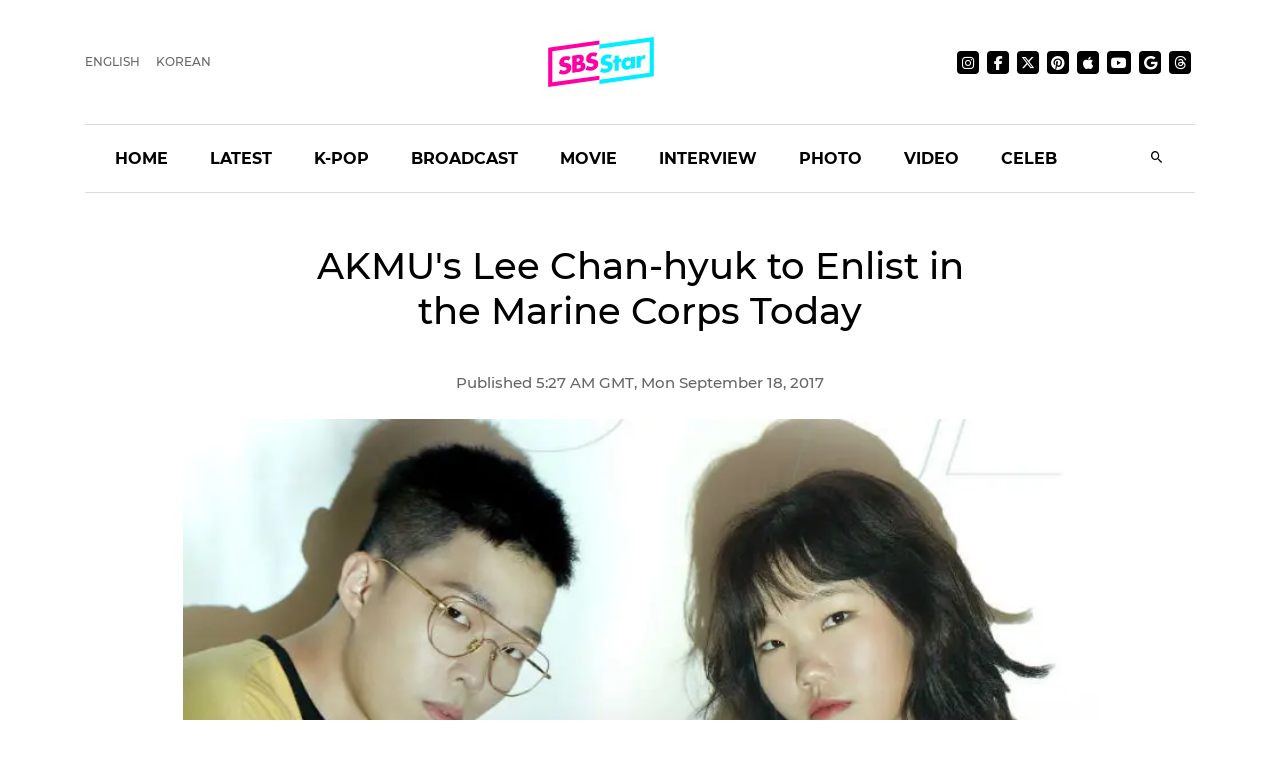

--- FILE ---
content_type: text/html; charset=utf-8
request_url: https://sbsstar.net/article/N1004399768/akmus-lee-chanhyuk-to-enlist-in-the-marine-corps-today
body_size: 15257
content:
<!DOCTYPE html><html lang="en" data-critters-container><head>
	<meta charset="utf-8">
	<title>AKMU&apos;s Lee Chan-hyuk to Enlist in the Marine Corps Today</title>
	<link rel="icon" type="image/x-icon" href="https://sbsstar.net/favicon.ico">
	<meta name="viewport" content="width=device-width, initial-scale=1">
	
	<link rel="preconnect" href="https://api-gw.sbsdlab.co.kr" crossorigin>
	<link rel="preconnect" href="https://img.sbs.co.kr" crossorigin>
	<link rel="preconnect" href="https://pagead2.googlesyndication.com" crossorigin>
	<link rel="preconnect" href="https://fundingchoicesmessages.google.com" crossorigin>

	<link rel="canonical" href="https://sbsstar.net/article/N1004399768/akmus-lee-chanhyuk-to-enlist-in-the-marine-corps-today">
	<link rel="alternate" hreflang="ko-KR" href="https://news.sbs.co.kr/news/endPage.do?news_id=N1004399768">
	<link rel="alternate" hreflang="en" href="https://sbsstar.net/article/N1004399768/akmus-lee-chanhyuk-to-enlist-in-the-marine-corps-today">
	<link rel="alternate" hreflang="x-default" href="https://sbsstar.net/">
	<link rel="amphtml" href="https://news.sbs.co.kr/amp/news.amp?news_id=N1004399768">
	<link rel="preload" as="image" href="https://sbsstar.net/newimg/news/20170918/201094675_500.webp" fetchpriority="high">
	
	<style>
		::view-transition-old(root),::view-transition-new(root) {animation-duration: .3s;}header {min-height: 125px;}	@media (min-width: 992px) {header {min-height: 190px;}}
	</style>

	<link rel="preload" as="script" href="https://sbsstar.net/assets/vendors/js/jquery.min.js">
	<link rel="preload" as="script" href="https://sbsstar.net/assets/vendors/js/bootstrap.min.js">
	
	<link rel="preload" as="style" onload="this.onload=null;this.rel=&apos;stylesheet&apos;" href="https://sbsstar.net/assets/css/custom.css" type="text/css" media="all">
	<link rel="preload" as="style" href="https://sbsstar.net/assets/css/style.min.css">	
	<link rel="preload" as="font" href="https://sbsstar.net/assets/fonts/Montserrat/Montserrat-Medium.woff2" type="font/woff2" crossorigin>
	
	<link rel="preload" as="style" href="https://sbsstar.net/ui/styles.f0e5eac441fd21fc.css">
	<link rel="prefetch" as="script" href="https://sbsstar.net/ui/runtime.c89481b347031848.js">
	<link rel="prefetch" as="script" href="https://sbsstar.net/ui/polyfills.4ea61d72cbf1ea0e.js">
	<link rel="prefetch" as="script" href="https://sbsstar.net/ui/main.4dfb7a51d92891bb.js">

	<link rel="prefetch" as="image" href="https://sbsstar.net/assets/images/logo_long.svg">
	<link rel="preload" as="font" href="https://sbsstar.net/assets/fonts/Montserrat/Montserrat-Bold.woff2" type="font/woff2" crossorigin>
	<link rel="preload" as="font" href="https://sbsstar.net/assets/fonts/ProximaNova/ProximaNova400normal.woff2" type="font/woff2" crossorigin>
		

	<link rel="alternate" type="application/rss+xml" href="https://sbsstar.net/rssfeed.xml">
	<link rel="shortcut icon" href="https://sbsstar.net/assets/images/favicon.ico">

	<link rel="stylesheet" as="style" href="https://sbsstar.net/assets/css/style.min.css" type="text/css" media="all">
	<meta name="mobile-web-app-capable" content="yes">
	<meta name="apple-mobile-web-app-capable" content="yes">
	<meta name="apple-mobile-web-app-title" content="SBS Star">
	<meta name="apple-mobile-web-app-status-bar-style" content="#FF00A5">

	<meta name="theme-color" content="#FF00A5">

	<!-- Windows용 타일 아이콘 -->
	<meta name="msapplication-TileImage" content="https://sbsstar.net/assets/icons/manifest-icon-144x144.png"><meta name="msapplication-TileColor" content="#FF00A5">

	<link href="https://sbsstar.net/assets/icons/iphone5_splash.png" media="(device-width: 320px) and (device-height: 568px) and (-webkit-device-pixel-ratio: 2)" rel="apple-touch-startup-image">
	<link href="https://sbsstar.net/assets/icons/iphone6_splash.png" media="(device-width: 375px) and (device-height: 667px) and (-webkit-device-pixel-ratio: 2)" rel="apple-touch-startup-image">
	<link href="https://sbsstar.net/assets/icons/iphoneplus_splash.png" media="(device-width: 621px) and (device-height: 1104px) and (-webkit-device-pixel-ratio: 3)" rel="apple-touch-startup-image">
	<link href="https://sbsstar.net/assets/icons/iphonex_splash.png" media="(device-width: 375px) and (device-height: 812px) and (-webkit-device-pixel-ratio: 3)" rel="apple-touch-startup-image">
	<link href="https://sbsstar.net/assets/icons/iphonexr_splash.png" media="(device-width: 414px) and (device-height: 896px) and (-webkit-device-pixel-ratio: 2)" rel="apple-touch-startup-image">
	<link href="https://sbsstar.net/assets/icons/iphonexsmax_splash.png" media="(device-width: 414px) and (device-height: 896px) and (-webkit-device-pixel-ratio: 3)" rel="apple-touch-startup-image">
	<link href="https://sbsstar.net/assets/icons/ipad_splash.png" media="(device-width: 768px) and (device-height: 1024px) and (-webkit-device-pixel-ratio: 2)" rel="apple-touch-startup-image">
	<link href="https://sbsstar.net/assets/icons/ipadpro1_splash.png" media="(device-width: 834px) and (device-height: 1112px) and (-webkit-device-pixel-ratio: 2)" rel="apple-touch-startup-image">
	<link href="https://sbsstar.net/assets/icons/ipadpro3_splash.png" media="(device-width: 834px) and (device-height: 1194px) and (-webkit-device-pixel-ratio: 2)" rel="apple-touch-startup-image">
	<link href="https://sbsstar.net/assets/icons/ipadpro2_splash.png" media="(device-width: 1024px) and (device-height: 1366px) and (-webkit-device-pixel-ratio: 2)" rel="apple-touch-startup-image">

	<link rel="apple-touch-icon" href="https://sbsstar.net/assets/icons/manifest-icon-152x152.png">
	<link rel="apple-touch-icon" sizes="36x36" href="https://sbsstar.net/assets/icons/manifest-icon-36x36.png">
	<link rel="apple-touch-icon" sizes="48x48" href="https://sbsstar.net/assets/icons/manifest-icon-48x48.png">
	<link rel="apple-touch-icon" sizes="57x57" href="https://sbsstar.net/assets/icons/manifest-icon-57x57.png">
	<link rel="apple-touch-icon" sizes="72x72" href="https://sbsstar.net/assets/icons/manifest-icon-72x72.png">
	<link rel="apple-touch-icon" sizes="76x76" href="https://sbsstar.net/assets/icons/manifest-icon-76x76.png">
	<link rel="apple-touch-icon" sizes="96x96" href="https://sbsstar.net/assets/icons/manifest-icon-96x96.png">
	<link rel="apple-touch-icon" sizes="114x114" href="https://sbsstar.net/assets/icons/manifest-icon-114x114.png">
	<link rel="apple-touch-icon" sizes="120x120" href="https://sbsstar.net/assets/icons/manifest-icon-120x120.png">
	<link rel="apple-touch-icon" sizes="144x144" href="https://sbsstar.net/assets/icons/manifest-icon-144x144.png">
	<link rel="apple-touch-icon" sizes="152x152" href="https://sbsstar.net/assets/icons/manifest-icon-152x152.png">
	<link rel="apple-touch-icon" sizes="180x180" href="https://sbsstar.net/assets/icons/manifest-icon-180x180.png">
	<link rel="apple-touch-icon" sizes="192x192" href="https://sbsstar.net/assets/icons/manifest-icon-192x192.png">
	<link rel="apple-touch-icon" sizes="512x512" href="https://sbsstar.net/assets/icons/manifest-icon-512x512.png">

	<meta name="view-transition" content="same-origin">

	<link rel="stylesheet" href="/ui/styles.f0e5eac441fd21fc.css">
	
	<script type="application/ld+json">
        {
         "@context": "https://schema.org",
         "@type": "Organization",
         "name": "SBS Star",
         "url": "https://sbsstar.net",
         "logo": {
			"@type": "ImageObject",
			"url": "https://sbsstar.net/assets/icons/manifest-icon-1024x1024.png",
			"width": 1024,
			"height": 1024
		  },
		  "address": {
			"@type": "PostalAddress",
			"streetAddress": "UX Service Team, SBS i, 161 Mokdongse-ro, Yangcheon-gu",
			"addressLocality": "Seoul",
			"addressRegion": "Seoul",
			"postalCode": "07996",
			"addressCountry": "KR"
		  },
         "sameAs": [
           "https://instagram.com/sbs.star",
           "https://www.facebook.com/SBSstar.news/",
           "https://twitter.com/SBS_star",
           "https://news.google.com/s/CAow_779Cg",
           "https://www.pinterest.co.kr/sbsstar/",
           "https://apple.news/T6HyWvnaUQv-_ftizFYklhw",
           "https://www.youtube.com/channel/UCDn8G-oYE1qrTzMgv9fCmrA",
           "https://news.sbs.co.kr/corner/sbs-star",
           "https://news.sbs.co.kr/sbsstar",
           "https://mnews.sbs.co.kr/sbsstar"
         ],  "contactPoint": {
            "@type": "ContactPoint",
            "email" : "sbsstar@sbs.co.kr",
            "telephone" : "+82-2-1577-1003",
            "contactType": "Customer service",
			"availableLanguage": ["en","ko"]
          }
        }
    </script>
	<script type="application/ld+json">
		{
  "@context": "https://schema.org",
  "@type": "NewsArticle",
  "speakable": {
    "@type": "SpeakableSpecification",
    "xpath": [
	"/html/head/title",
	"/html/head/meta[@name='description']/@content"
    ]
  }
}
	</script>
	<link rel="manifest" href="/manifest.json">
	<script async src="https://fundingchoicesmessages.google.com/i/pub-6301007315947448?ers=1"></script><script>(function() {function signalGooglefcPresent() {if (!window.frames['googlefcPresent']) {if (document.body) {const iframe = document.createElement('iframe'); iframe.style = 'width: 0; height: 0; border: none; z-index: -1000; left: -1000px; top: -1000px;'; iframe.style.display = 'none'; iframe.name = 'googlefcPresent'; document.body.appendChild(iframe);} else {setTimeout(signalGooglefcPresent, 0);}}}signalGooglefcPresent();})();</script>
<style ng-app-id="ng">[_nghost-ng-c1891112915]   .comment[_ngcontent-ng-c1891112915]{width:calc(100% + 20px);margin:0 -10px;display:flex;justify-content:center}[_nghost-ng-c1891112915]   .img-cover[_ngcontent-ng-c1891112915]{display:flex;justify-content:center}[_nghost-ng-c1891112915]   .img-cover[_ngcontent-ng-c1891112915]   picture[_ngcontent-ng-c1891112915]{width:100%}[_nghost-ng-c1891112915]   .img-cover[_ngcontent-ng-c1891112915]   picture[_ngcontent-ng-c1891112915]   img[_ngcontent-ng-c1891112915]{width:100%;height:auto;margin-top:10px}[_nghost-ng-c1891112915]   .news-video[_ngcontent-ng-c1891112915]{width:100%;height:0;padding-top:56.25%;position:relative}</style><meta name="description" content="Korean artist siblings Akdong Musician(AKMU)&apos;s Lee Chan-hyuk is enlisting in the military today!  On September 18, various news sources revealed that the singer-songwriter Lee Chan-hyuk is enlisting in the Marine Corps today, after undergoing a basic training in a boot camp in the southern port city of Pohang at the age of 21."><meta name="Publisher" content="SBS i"><meta name="Copyright" content="SBS i"><meta name="keywords" content="SBS, SBS Star, "><meta property="og:locale" content="en"><meta property="og:type" content="article"><meta property="og:title" content="AKMU&apos;s Lee Chan-hyuk to Enlist in the Marine Corps Today"><meta property="og:image" content="https://img.sbs.co.kr/newimg/news/20170918/201094675_16v9.jpg"><meta property="twitter:title" content="AKMU&apos;s Lee Chan-hyuk to Enlist in the Marine Corps Today"><meta property="twitter:image" content="https://img.sbs.co.kr/newimg/news/20170918/201094675_16v9.jpg"><meta property="twitter:site" content="@SBS_star"><meta property="twitter:creator" content="@SBS_star"><meta property="twitter:description" content="Korean artist siblings Akdong Musician(AKMU)&apos;s Lee Chan-hyuk is enlisting in the military today!  On September 18, various news sources revealed that the singer-songwriter Lee Chan-hyuk is enlisting in the Marine Corps today, after undergoing a basic training in a boot camp in the southern port city of Pohang at the age of 21."><meta property="twitter:card" content="summary_large_image"><meta property="nate:title" content="AKMU&apos;s Lee Chan-hyuk to Enlist in the Marine Corps Today"><meta property="nate:image" content="https://img.sbs.co.kr/newimg/news/20170918/201094675_1280.jpg"><meta property="dable:item_id" content="N1004399768"><meta property="og:url" content="https://sbsstar.net/article/N1004399768/akmus-lee-chanhyuk-to-enlist-in-the-marine-corps-today"><meta property="dable:title" content="AKMU&apos;s Lee Chan-hyuk to Enlist in the Marine Corps Today"><meta property="og:description" content="Korean artist siblings Akdong Musician(AKMU)&apos;s Lee Chan-hyuk is enlisting in the military today!  On September 18, various news sources revealed that the singer-songwriter Lee Chan-hyuk is enlisting in the Marine Corps today, after undergoing a basic training in a boot camp in the southern port city of Pohang at the age of 21."><meta property="dable:image" content="https://img.sbs.co.kr/newimg/news/20170918/201094675_16v9.jpg"><meta property="dable:author" content="undefined"><meta property="article:published_time" content="2017-09-18T14:27:26.000Z"><meta name="robots" content="max-image-preview:large, max-snippet:-1, max-video-preview:-1"><style ng-app-id="ng">[_nghost-ng-c2665618602]   a[_ngcontent-ng-c2665618602]{color:#000}[_nghost-ng-c2665618602]   img[_ngcontent-ng-c2665618602]{width:100%;height:auto}</style></head>
<body>
	<div class="container-scroller">
		<header id="header"></header>
	</div>
	<app-root ng-version="16.1.1" ngh="5" ng-server-context="ssr|httpcache,hydration"><router-outlet></router-outlet><app-article _nghost-ng-c1891112915 ngh="4"><div _ngcontent-ng-c1891112915 class="container"><app-json-ld _ngcontent-ng-c1891112915 ngh="0"><div><script type="application/ld+json"> { "@context": "https://schema.org", "@type": "Organization", "name": "SBS Star", "url": "https://sbsstar.net", "logo": {"@type": "ImageObject","url": "https://sbsstar.net/assets/icons/manifest-icon-1024x1024.png","width": 1024, "height": 1024}, "address": {"@type": "PostalAddress","streetAddress": "UX Service Team, SBS i, 161 Mokdongse-ro, Yangcheon-gu","addressLocality": "Seoul","postalCode": "07996", "addressCountry": "KR","addressRegion": "Seoul"}, "sameAs": [ "https://www.instagram.com/sbs.star.official", "https://www.threads.com/@sbs.star.official", "https://www.facebook.com/SBSstar.news/", "https://twitter.com/SBS_star", "https://news.google.com/s/CAow_779Cg", "https://www.pinterest.co.kr/sbsstar/", "https://apple.news/T6HyWvnaUQv-_ftizFYklhw", "https://news.sbs.co.kr/sbsstar", "https://mnews.sbs.co.kr/sbsstar", "https://news.sbs.co.kr/news/newsPlusList.do?themeId=10000000169", "https://mnews.sbs.co.kr/news/newsTheme.do?tagId=10000000169" ], "contactPoint": { "@type": "ContactPoint", "email" : "sbsstar@sbs.co.kr", "telephone" : "+82-2-1577-1003", "contactType": "Customer service" ,"availableLanguage": ["ko", "en"]} } </script> <script type="application/ld+json"> { "@context": "https://schema.org", "@type": "NewsArticle", "url":"https://sbsstar.net/article/N1004399768/akmus-lee-chanhyuk-to-enlist-in-the-marine-corps-today","@id":"https://sbsstar.net/article/N1004399768/akmus-lee-chanhyuk-to-enlist-in-the-marine-corps-today","isAccessibleForFree": true,"identifier": { "@type": "PropertyValue", "propertyID": "SBS:newsId", "value": "N1004399768" },"mainEntityOfPage":{ "@type":"WebPage", "@id":"https://sbsstar.net/article/N1004399768/akmus-lee-chanhyuk-to-enlist-in-the-marine-corps-today" }, "genre": "SBS Star Article", "articleSection": "Entertainment","inLanguage": "en-US", "headline": "[SBS Star] AKMU's Lee Chan-hyuk to Enlist in the Marine Corps Today", "alternativeHeadline": "[SBS Star] AKMU's Lee Chan-hyuk to Enlist in the Marine Corps Today", "thumbnailUrl": [ "https://img.sbs.co.kr/newimg/news/20170918/201094675_95.jpg", "https://img.sbs.co.kr/newimg/news/20170918/201094675_141.jpg", "https://img.sbs.co.kr/newimg/news/20170918/201094675_300.jpg" ], "image": [ "https://img.sbs.co.kr/newimg/news/20170918/201094675_1280.jpg", "https://img.sbs.co.kr/newimg/news/20170918/201094675_700.jpg", "https://img.sbs.co.kr/newimg/news/20170918/201094675_500.jpg"], "dateCreated": "2017-09-18T14:27:26+09:00", "datePublished": "2017-09-18T14:27:26+09:00", "dateModified": "2017-09-18T14:27:26+09:00", "author": { "@type": "Person", "name": "undefined"}, "keywords":[ ], "publisher": { "@type": "Organization", "url": "https://sbsstar.net", "name": "SBS Star", "alternateName" : "SBS Star", "logo": {"@type": "ImageObject", "url": "https://sbsstar.net/assets/icons/manifest-icon-1024x1024.png","width": 1024,"height": 1024}}, "description": "[SBS Star] AKMU's Lee Chan-hyuk to Enlist in the Marine Corps Today", "sameAs" : [ "https://mnews.sbs.co.kr/news/endPage.do?news_id=N1004399768", "https://news.sbs.co.kr/news/endPage.do?news_id=N1004399768", "https://news.sbs.co.kr/section_news/news_read.jsp?news_id=N1004399768", "https://sbsnews.co.kr/article/N1004399768" ] } </script></div></app-json-ld><div _ngcontent-ng-c1891112915 class="row"><div _ngcontent-ng-c1891112915 class="col-sm-12"><main _ngcontent-ng-c1891112915 role="main" class="news-post-wrapper"><div _ngcontent-ng-c1891112915 class="news-post-wrapper-sm"><h1 _ngcontent-ng-c1891112915 id="title" class="text-center"> AKMU&apos;s Lee Chan-hyuk to Enlist in the Marine Corps Today </h1><p _ngcontent-ng-c1891112915 class="fs-15 d-flex justify-content-center align-items-center m-0"><!---->  <!---->Sep 18, 2017 </p></div><div _ngcontent-ng-c1891112915 class="img-cover"><picture _ngcontent-ng-c1891112915 class="img-fluid mb-4 article-main-image"><source _ngcontent-ng-c1891112915 media="(min-width: 701px)" srcset="https://sbsstar.net/newimg/news/20170918/201094675_1280.webp"><source _ngcontent-ng-c1891112915 media="(min-width: 501px)" srcset="https://sbsstar.net/newimg/news/20170918/201094675_700.webp"><source _ngcontent-ng-c1891112915 media="(min-width: 301px)" srcset="https://sbsstar.net/newimg/news/20170918/201094675_500.webp"><img _ngcontent-ng-c1891112915 src="//img.sbs.co.kr/newimg/news/20170918/201094675_700.jpg" alt="AKMU&apos;s Lee Chan-hyuk to Enlist in the Marine Corps Today" width="800" height="450"></picture></div><div _ngcontent-ng-c1891112915 class="news-post-wrapper-sm"><div _ngcontent-ng-c1891112915 id="content" itemprop="articleBody" class="pt-4 pb-4 mb-4">Korean artist siblings Akdong Musician(AKMU)&apos;s Lee Chan-hyuk is enlisting in the military today!<br>
<br>
On September 18, various news sources revealed that the singer-songwriter Lee Chan-hyuk is enlisting in the Marine Corps today, after undergoing a basic training in a boot camp in the southern port city of Pohang at the age of 21.&#xa0;<br>
<picture><source media="(min-width: 501px)" srcset="https://sbsstar.net/newimg/news/20170918/201094676_700.webp" width="undefined" height="undefined"><source media="(min-width: 301px)" srcset="https://sbsstar.net/newimg/news/20170918/201094676_500.webp" width="undefined" height="undefined"><source media="(min-width: 201px)" srcset="https://sbsstar.net/newimg/news/20170918/201094676_300.webp" width="undefined" height="undefined"><img src="https://img.sbs.co.kr/newimg/news/20170918/201094676_700.jpg" alt="[SBS Star] AKMU&apos;s Lee Chan Hyuk to Enlist into the Marine Corps" loading="lazy" decoding="async" width="undefined" height="undefined" style="aspect-ratio: undefined / undefined;"></picture>Lee Chan-hyuk begins his military obligations when he is just 21 years old, which is much younger than average Korean male artists who are going to the military.<br>
<br>
Previously, he mentioned about his intention to complete national service in the near future, as he wants to return to his music career at an early age. &#xa0;<br>
<br>
Meanwhile, Lee Chan-hyuk released a summer special album &apos;DINOSAUR&apos;, &apos;MY DARLING&apos; in July, with his younger sister Suhyun. The pair has won from SBS survival audition program &apos;K-POP STAR Season 2&apos; and has made a debut via YG Entertainment. This year marks their fourth year since they made a debut.&#xa0;<br>
<br>
(Credit= SBS funE, &apos;YG Entertainment&apos; Official Website)<br>
<br>
(SBS Star)
</div></div></main></div></div><div _ngcontent-ng-c1891112915 class="row"><div _ngcontent-ng-c1891112915 class="col-sm-12"><div _ngcontent-ng-c1891112915 class="news-post-wrapper"><div _ngcontent-ng-c1891112915 class="news-post-wrapper-sm mt-5"><app-share-article _ngcontent-ng-c1891112915 ngh="1"><div class="text-right"><ul class="social-media justify-content-end p-0 mt-3 mb-4"><li><h4 class="m-0 font-weight-600 mr-3 d-none d-lg-flex">Share it on</h4></li><li><a target="_blaknk" title="Share on Facebook" class="share-facebook" href="https://www.facebook.com/sharer.php?u=https%3A%2F%2Fsbsstar.net%2Farticle%2FN1004399768%2Fakmus-lee-chanhyuk-to-enlist-in-the-marine-corps-today"><i class="mdi mdi-facebook"></i></a></li><li><a target="_blaknk" title="Share on Twitter" class="share-twitter" href="https://twitter.com/intent/tweet?text=%20AKMU&apos;s%20Lee%20Chan-hyuk%20to%20Enlist%20in%20the%20Marine%20Corps%20Today&amp;hashtags=&amp;url=https%3A%2F%2Fsbsstar.net%2Farticle%2FN1004399768%2Fakmus-lee-chanhyuk-to-enlist-in-the-marine-corps-today"><i class="mdi mdi-twitter"></i></a></li><!----></ul></div></app-share-article><div _ngcontent-ng-c1891112915 class="text-center pb-5 mb-5 border-bottom"><!----></div><app-aside-articles _ngcontent-ng-c1891112915 _nghost-ng-c2665618602 ngh="2"><!----></app-aside-articles></div></div></div></div></div><!----><div _ngcontent-ng-c1891112915 class="comment"><div _ngcontent-ng-c1891112915 id="line"></div><app-fb-comment _ngcontent-ng-c1891112915 ngh="3"><div id="comment" data-width data-numposts="5" class="fb-comments" data-href="https://news.sbs.co.kr/news/endPage.do?news_id=N1004399768"></div><!----></app-fb-comment></div></app-article><!----></app-root>
	<div class="license text-center font-weight-600 mt-3 title">
	&#xa9; SBS &amp; SBSi. All rights reserved.<br>
	This site is officially operated by <a href="https://sbsi.co.kr" target="_blank">SBSi</a> Co., Ltd., a subsidiary of SBS.<br>
	All content is officially translated from <a href="https://ent.sbs.co.kr" target="_blank">SBS Entertainment News (ent.sbs.co.kr)</a>.
	</div>
	<footer></footer>
	<div id="fb-root"></div>

<script defer src="https://sbsstar.net/assets/vendors/js/jquery.min.js"></script>
<script defer src="https://sbsstar.net/assets/vendors/js/popper.min.js"></script>
<script defer src="https://sbsstar.net/assets/vendors/js/bootstrap.min.js"></script>
<script>
(function(){'use strict';function aa(a){var b=0;return function(){return b<a.length?{done:!1,value:a[b++]}:{done:!0}}}var ba=typeof Object.defineProperties=="function"?Object.defineProperty:function(a,b,c){if(a==Array.prototype||a==Object.prototype)return a;a[b]=c.value;return a};
	function ca(a){a=["object"==typeof globalThis&&globalThis,a,"object"==typeof window&&window,"object"==typeof self&&self,"object"==typeof global&&global];for(var b=0;b<a.length;++b){var c=a[b];if(c&&c.Math==Math)return c}throw Error("Cannot find global object");}var da=ca(this);function l(a,b){if(b)a:{var c=da;a=a.split(".");for(var d=0;d<a.length-1;d++){var e=a[d];if(!(e in c))break a;c=c[e]}a=a[a.length-1];d=c[a];b=b(d);b!=d&&b!=null&&ba(c,a,{configurable:!0,writable:!0,value:b})}}
	function ea(a){return a.raw=a}function n(a){var b=typeof Symbol!="undefined"&&Symbol.iterator&&a[Symbol.iterator];if(b)return b.call(a);if(typeof a.length=="number")return{next:aa(a)};throw Error(String(a)+" is not an iterable or ArrayLike");}function fa(a){for(var b,c=[];!(b=a.next()).done;)c.push(b.value);return c}var ha=typeof Object.create=="function"?Object.create:function(a){function b(){}b.prototype=a;return new b},p;
	if(typeof Object.setPrototypeOf=="function")p=Object.setPrototypeOf;else{var q;a:{var ja={a:!0},ka={};try{ka.__proto__=ja;q=ka.a;break a}catch(a){}q=!1}p=q?function(a,b){a.__proto__=b;if(a.__proto__!==b)throw new TypeError(a+" is not extensible");return a}:null}var la=p;
	function t(a,b){a.prototype=ha(b.prototype);a.prototype.constructor=a;if(la)la(a,b);else for(var c in b)if(c!="prototype")if(Object.defineProperties){var d=Object.getOwnPropertyDescriptor(b,c);d&&Object.defineProperty(a,c,d)}else a[c]=b[c];a.A=b.prototype}function ma(){for(var a=Number(this),b=[],c=a;c<arguments.length;c++)b[c-a]=arguments[c];return b}l("Object.is",function(a){return a?a:function(b,c){return b===c?b!==0||1/b===1/c:b!==b&&c!==c}});
	l("Array.prototype.includes",function(a){return a?a:function(b,c){var d=this;d instanceof String&&(d=String(d));var e=d.length;c=c||0;for(c<0&&(c=Math.max(c+e,0));c<e;c++){var f=d[c];if(f===b||Object.is(f,b))return!0}return!1}});
	l("String.prototype.includes",function(a){return a?a:function(b,c){if(this==null)throw new TypeError("The 'this' value for String.prototype.includes must not be null or undefined");if(b instanceof RegExp)throw new TypeError("First argument to String.prototype.includes must not be a regular expression");return this.indexOf(b,c||0)!==-1}});l("Number.MAX_SAFE_INTEGER",function(){return 9007199254740991});
	l("Number.isFinite",function(a){return a?a:function(b){return typeof b!=="number"?!1:!isNaN(b)&&b!==Infinity&&b!==-Infinity}});l("Number.isInteger",function(a){return a?a:function(b){return Number.isFinite(b)?b===Math.floor(b):!1}});l("Number.isSafeInteger",function(a){return a?a:function(b){return Number.isInteger(b)&&Math.abs(b)<=Number.MAX_SAFE_INTEGER}});
	l("Math.trunc",function(a){return a?a:function(b){b=Number(b);if(isNaN(b)||b===Infinity||b===-Infinity||b===0)return b;var c=Math.floor(Math.abs(b));return b<0?-c:c}});
	/* Copyright The Closure Library Authors.	 SPDX-License-Identifier: Apache-2.0 */
	var u=this||self;function v(a,b){a:{var c=["CLOSURE_FLAGS"];for(var d=u,e=0;e<c.length;e++)if(d=d[c[e]],d==null){c=null;break a}c=d}a=c&&c[a];return a!=null?a:b}function w(a){return a};function na(a){u.setTimeout(function(){throw a;},0)};var oa=v(610401301,!1),pa=v(188588736,!0),qa=v(645172343,v(1,!0));var x,ra=u.navigator;x=ra?ra.userAgentData||null:null;function z(a){return oa?x?x.brands.some(function(b){return(b=b.brand)&&b.indexOf(a)!=-1}):!1:!1}function A(a){var b;a:{if(b=u.navigator)if(b=b.userAgent)break a;b=""}return b.indexOf(a)!=-1};function B(){return oa?!!x&&x.brands.length>0:!1}function C(){return B()?z("Chromium"):(A("Chrome")||A("CriOS"))&&!(B()?0:A("Edge"))||A("Silk")};var sa=B()?!1:A("Trident")||A("MSIE");!A("Android")||C();C();A("Safari")&&(C()||(B()?0:A("Coast"))||(B()?0:A("Opera"))||(B()?0:A("Edge"))||(B()?z("Microsoft Edge"):A("Edg/"))||B()&&z("Opera"));var ta={},D=null;var ua=typeof Uint8Array!=="undefined",va=!sa&&typeof btoa==="function";var wa;function E(){return typeof BigInt==="function"};var F=typeof Symbol==="function"&&typeof Symbol()==="symbol";function xa(a){return typeof Symbol==="function"&&typeof Symbol()==="symbol"?Symbol():a}var G=xa(),ya=xa("2ex");var za=F?function(a,b){a[G]|=b}:function(a,b){a.g!==void 0?a.g|=b:Object.defineProperties(a,{g:{value:b,configurable:!0,writable:!0,enumerable:!1}})},H=F?function(a){return a[G]|0}:function(a){return a.g|0},I=F?function(a){return a[G]}:function(a){return a.g},J=F?function(a,b){a[G]=b}:function(a,b){a.g!==void 0?a.g=b:Object.defineProperties(a,{g:{value:b,configurable:!0,writable:!0,enumerable:!1}})};function Aa(a,b){J(b,(a|0)&-14591)}function Ba(a,b){J(b,(a|34)&-14557)};var K={},Ca={};function Da(a){return!(!a||typeof a!=="object"||a.g!==Ca)}function Ea(a){return a!==null&&typeof a==="object"&&!Array.isArray(a)&&a.constructor===Object}function L(a,b,c){if(!Array.isArray(a)||a.length)return!1;var d=H(a);if(d&1)return!0;if(!(b&&(Array.isArray(b)?b.includes(c):b.has(c))))return!1;J(a,d|1);return!0};var M=0,N=0;function Fa(a){var b=a>>>0;M=b;N=(a-b)/4294967296>>>0}function Ga(a){if(a<0){Fa(-a);var b=n(Ha(M,N));a=b.next().value;b=b.next().value;M=a>>>0;N=b>>>0}else Fa(a)}function Ia(a,b){b>>>=0;a>>>=0;if(b<=2097151)var c=""+(4294967296*b+a);else E()?c=""+(BigInt(b)<<BigInt(32)|BigInt(a)):(c=(a>>>24|b<<8)&16777215,b=b>>16&65535,a=(a&16777215)+c*6777216+b*6710656,c+=b*8147497,b*=2,a>=1E7&&(c+=a/1E7>>>0,a%=1E7),c>=1E7&&(b+=c/1E7>>>0,c%=1E7),c=b+Ja(c)+Ja(a));return c}
	function Ja(a){a=String(a);return"0000000".slice(a.length)+a}function Ha(a,b){b=~b;a?a=~a+1:b+=1;return[a,b]};var Ka=/^-?([1-9][0-9]*|0)(\.[0-9]+)?$/;var O;function La(a,b){O=b;a=new a(b);O=void 0;return a}
	function P(a,b,c){a==null&&(a=O);O=void 0;if(a==null){var d=96;c?(a=[c],d|=512):a=[];b&&(d=d&-16760833|(b&1023)<<14)}else{if(!Array.isArray(a))throw Error("narr");d=H(a);if(d&2048)throw Error("farr");if(d&64)return a;d|=64;if(c&&(d|=512,c!==a[0]))throw Error("mid");a:{c=a;var e=c.length;if(e){var f=e-1;if(Ea(c[f])){d|=256;b=f-(+!!(d&512)-1);if(b>=1024)throw Error("pvtlmt");d=d&-16760833|(b&1023)<<14;break a}}if(b){b=Math.max(b,e-(+!!(d&512)-1));if(b>1024)throw Error("spvt");d=d&-16760833|(b&1023)<<
	14}}}J(a,d);return a};function Ma(a){switch(typeof a){case "number":return isFinite(a)?a:String(a);case "boolean":return a?1:0;case "object":if(a)if(Array.isArray(a)){if(L(a,void 0,0))return}else if(ua&&a!=null&&a instanceof Uint8Array){if(va){for(var b="",c=0,d=a.length-10240;c<d;)b+=String.fromCharCode.apply(null,a.subarray(c,c+=10240));b+=String.fromCharCode.apply(null,c?a.subarray(c):a);a=btoa(b)}else{b===void 0&&(b=0);if(!D){D={};c="ABCDEFGHIJKLMNOPQRSTUVWXYZabcdefghijklmnopqrstuvwxyz0123456789".split("");d=["+/=",
	"+/","-_=","-_.","-_"];for(var e=0;e<5;e++){var f=c.concat(d[e].split(""));ta[e]=f;for(var g=0;g<f.length;g++){var h=f[g];D[h]===void 0&&(D[h]=g)}}}b=ta[b];c=Array(Math.floor(a.length/3));d=b[64]||"";for(e=f=0;f<a.length-2;f+=3){var k=a[f],m=a[f+1];h=a[f+2];g=b[k>>2];k=b[(k&3)<<4|m>>4];m=b[(m&15)<<2|h>>6];h=b[h&63];c[e++]=g+k+m+h}g=0;h=d;switch(a.length-f){case 2:g=a[f+1],h=b[(g&15)<<2]||d;case 1:a=a[f],c[e]=b[a>>2]+b[(a&3)<<4|g>>4]+h+d}a=c.join("")}return a}}return a};function Na(a,b,c){a=Array.prototype.slice.call(a);var d=a.length,e=b&256?a[d-1]:void 0;d+=e?-1:0;for(b=b&512?1:0;b<d;b++)a[b]=c(a[b]);if(e){b=a[b]={};for(var f in e)Object.prototype.hasOwnProperty.call(e,f)&&(b[f]=c(e[f]))}return a}function Oa(a,b,c,d,e){if(a!=null){if(Array.isArray(a))a=L(a,void 0,0)?void 0:e&&H(a)&2?a:Pa(a,b,c,d!==void 0,e);else if(Ea(a)){var f={},g;for(g in a)Object.prototype.hasOwnProperty.call(a,g)&&(f[g]=Oa(a[g],b,c,d,e));a=f}else a=b(a,d);return a}}
	function Pa(a,b,c,d,e){var f=d||c?H(a):0;d=d?!!(f&32):void 0;a=Array.prototype.slice.call(a);for(var g=0;g<a.length;g++)a[g]=Oa(a[g],b,c,d,e);c&&c(f,a);return a}function Qa(a){return a.s===K?a.toJSON():Ma(a)};function Ra(a,b,c){c=c===void 0?Ba:c;if(a!=null){if(ua&&a instanceof Uint8Array)return b?a:new Uint8Array(a);if(Array.isArray(a)){var d=H(a);if(d&2)return a;b&&(b=d===0||!!(d&32)&&!(d&64||!(d&16)));return b?(J(a,(d|34)&-12293),a):Pa(a,Ra,d&4?Ba:c,!0,!0)}a.s===K&&(c=a.h,d=I(c),a=d&2?a:La(a.constructor,Sa(c,d,!0)));return a}}function Sa(a,b,c){var d=c||b&2?Ba:Aa,e=!!(b&32);a=Na(a,b,function(f){return Ra(f,e,d)});za(a,32|(c?2:0));return a};function Ta(a,b){a=a.h;return Ua(a,I(a),b)}function Va(a,b,c,d){b=d+(+!!(b&512)-1);if(!(b<0||b>=a.length||b>=c))return a[b]}
	function Ua(a,b,c,d){if(c===-1)return null;var e=b>>14&1023||536870912;if(c>=e){if(b&256)return a[a.length-1][c]}else{var f=a.length;if(d&&b&256&&(d=a[f-1][c],d!=null)){if(Va(a,b,e,c)&&ya!=null){var g;a=(g=wa)!=null?g:wa={};g=a[ya]||0;g>=4||(a[ya]=g+1,g=Error(),g.__closure__error__context__984382||(g.__closure__error__context__984382={}),g.__closure__error__context__984382.severity="incident",na(g))}return d}return Va(a,b,e,c)}}
	function Wa(a,b,c,d,e){var f=b>>14&1023||536870912;if(c>=f||e&&!qa){var g=b;if(b&256)e=a[a.length-1];else{if(d==null)return;e=a[f+(+!!(b&512)-1)]={};g|=256}e[c]=d;c<f&&(a[c+(+!!(b&512)-1)]=void 0);g!==b&&J(a,g)}else a[c+(+!!(b&512)-1)]=d,b&256&&(a=a[a.length-1],c in a&&delete a[c])}
	function Xa(a,b){var c=Ya;var d=d===void 0?!1:d;var e=a.h;var f=I(e),g=Ua(e,f,b,d);if(g!=null&&typeof g==="object"&&g.s===K)c=g;else if(Array.isArray(g)){var h=H(g),k=h;k===0&&(k|=f&32);k|=f&2;k!==h&&J(g,k);c=new c(g)}else c=void 0;c!==g&&c!=null&&Wa(e,f,b,c,d);e=c;if(e==null)return e;a=a.h;f=I(a);f&2||(g=e,c=g.h,h=I(c),g=h&2?La(g.constructor,Sa(c,h,!1)):g,g!==e&&(e=g,Wa(a,f,b,e,d)));return e}function Za(a,b){a=Ta(a,b);return a==null||typeof a==="string"?a:void 0}
	function $a(a,b){var c=c===void 0?0:c;a=Ta(a,b);if(a!=null)if(b=typeof a,b==="number"?Number.isFinite(a):b!=="string"?0:Ka.test(a))if(typeof a==="number"){if(a=Math.trunc(a),!Number.isSafeInteger(a)){Ga(a);b=M;var d=N;if(a=d&2147483648)b=~b+1>>>0,d=~d>>>0,b==0&&(d=d+1>>>0);b=d*4294967296+(b>>>0);a=a?-b:b}}else if(b=Math.trunc(Number(a)),Number.isSafeInteger(b))a=String(b);else{if(b=a.indexOf("."),b!==-1&&(a=a.substring(0,b)),!(a[0]==="-"?a.length<20||a.length===20&&Number(a.substring(0,7))>-922337:
	a.length<19||a.length===19&&Number(a.substring(0,6))<922337)){if(a.length<16)Ga(Number(a));else if(E())a=BigInt(a),M=Number(a&BigInt(4294967295))>>>0,N=Number(a>>BigInt(32)&BigInt(4294967295));else{b=+(a[0]==="-");N=M=0;d=a.length;for(var e=b,f=(d-b)%6+b;f<=d;e=f,f+=6)e=Number(a.slice(e,f)),N*=1E6,M=M*1E6+e,M>=4294967296&&(N+=Math.trunc(M/4294967296),N>>>=0,M>>>=0);b&&(b=n(Ha(M,N)),a=b.next().value,b=b.next().value,M=a,N=b)}a=M;b=N;b&2147483648?E()?a=""+(BigInt(b|0)<<BigInt(32)|BigInt(a>>>0)):(b=
	n(Ha(a,b)),a=b.next().value,b=b.next().value,a="-"+Ia(a,b)):a=Ia(a,b)}}else a=void 0;return a!=null?a:c}function R(a,b){var c=c===void 0?"":c;a=Za(a,b);return a!=null?a:c};var S;function T(a,b,c){this.h=P(a,b,c)}T.prototype.toJSON=function(){return ab(this)};T.prototype.s=K;T.prototype.toString=function(){try{return S=!0,ab(this).toString()}finally{S=!1}};
	function ab(a){var b=S?a.h:Pa(a.h,Qa,void 0,void 0,!1);var c=!S;var d=pa?void 0:a.constructor.v;var e=I(c?a.h:b);if(a=b.length){var f=b[a-1],g=Ea(f);g?a--:f=void 0;e=+!!(e&512)-1;var h=b;if(g){b:{var k=f;var m={};g=!1;if(k)for(var r in k)if(Object.prototype.hasOwnProperty.call(k,r))if(isNaN(+r))m[r]=k[r];else{var y=k[r];Array.isArray(y)&&(L(y,d,+r)||Da(y)&&y.size===0)&&(y=null);y==null&&(g=!0);y!=null&&(m[r]=y)}if(g){for(var Q in m)break b;m=null}else m=k}k=m==null?f!=null:m!==f}for(var ia;a>0;a--){Q=
	a-1;r=h[Q];Q-=e;if(!(r==null||L(r,d,Q)||Da(r)&&r.size===0))break;ia=!0}if(h!==b||k||ia){if(!c)h=Array.prototype.slice.call(h,0,a);else if(ia||k||m)h.length=a;m&&h.push(m)}b=h}return b};function bb(a){return function(b){if(b==null||b=="")b=new a;else{b=JSON.parse(b);if(!Array.isArray(b))throw Error("dnarr");za(b,32);b=La(a,b)}return b}};function cb(a){this.h=P(a)}t(cb,T);var db=bb(cb);var U;function V(a){this.g=a}V.prototype.toString=function(){return this.g+""};var eb={};function fb(a){if(U===void 0){var b=null;var c=u.trustedTypes;if(c&&c.createPolicy){try{b=c.createPolicy("goog#html",{createHTML:w,createScript:w,createScriptURL:w})}catch(d){u.console&&u.console.error(d.message)}U=b}else U=b}a=(b=U)?b.createScriptURL(a):a;return new V(a,eb)};
	/*	 SPDX-License-Identifier: Apache-2.0	*/
	function gb(a){var b=ma.apply(1,arguments);if(b.length===0)return fb(a[0]);for(var c=a[0],d=0;d<b.length;d++)c+=encodeURIComponent(b[d])+a[d+1];return fb(c)};function hb(a,b){a.src=b instanceof V&&b.constructor===V?b.g:"type_error:TrustedResourceUrl";var c,d;(c=(b=(d=(c=(a.ownerDocument&&a.ownerDocument.defaultView||window).document).querySelector)==null?void 0:d.call(c,"script[nonce]"))?b.nonce||b.getAttribute("nonce")||"":"")&&a.setAttribute("nonce",c)};function ib(){return Math.floor(Math.random()*2147483648).toString(36)+Math.abs(Math.floor(Math.random()*2147483648)^Date.now()).toString(36)};function jb(a,b){b=String(b);a.contentType==="application/xhtml+xml"&&(b=b.toLowerCase());return a.createElement(b)}function kb(a){this.g=a||u.document||document};function lb(a){a=a===void 0?document:a;return a.createElement("script")};function mb(a,b,c,d,e,f){try{var g=a.g,h=lb(g);h.async=!0;hb(h,b);g.head.appendChild(h);h.addEventListener("load",function(){e();d&&g.head.removeChild(h)});h.addEventListener("error",function(){c>0?mb(a,b,c-1,d,e,f):(d&&g.head.removeChild(h),f())})}catch(k){f()}};var nb=u.atob("aHR0cHM6Ly93d3cuZ3N0YXRpYy5jb20vaW1hZ2VzL2ljb25zL21hdGVyaWFsL3N5c3RlbS8xeC93YXJuaW5nX2FtYmVyXzI0ZHAucG5n"),ob=u.atob("WW91IGFyZSBzZWVpbmcgdGhpcyBtZXNzYWdlIGJlY2F1c2UgYWQgb3Igc2NyaXB0IGJsb2NraW5nIHNvZnR3YXJlIGlzIGludGVyZmVyaW5nIHdpdGggdGhpcyBwYWdlLg=="),pb=u.atob("RGlzYWJsZSBhbnkgYWQgb3Igc2NyaXB0IGJsb2NraW5nIHNvZnR3YXJlLCB0aGVuIHJlbG9hZCB0aGlzIHBhZ2Uu");function qb(a,b,c){this.i=a;this.u=b;this.o=c;this.g=null;this.j=[];this.m=!1;this.l=new kb(this.i)}
	function rb(a){if(a.i.body&&!a.m){var b=function(){sb(a);u.setTimeout(function(){tb(a,3)},50)};mb(a.l,a.u,2,!0,function(){u[a.o]||b()},b);a.m=!0}}
	function sb(a){for(var b=W(1,5),c=0;c<b;c++){var d=X(a);a.i.body.appendChild(d);a.j.push(d)}b=X(a);b.style.bottom="0";b.style.left="0";b.style.position="fixed";b.style.width=W(100,110).toString()+"%";b.style.zIndex=W(2147483544,2147483644).toString();b.style.backgroundColor=ub(249,259,242,252,219,229);b.style.boxShadow="0 0 12px #888";b.style.color=ub(0,10,0,10,0,10);b.style.display="flex";b.style.justifyContent="center";b.style.fontFamily="Roboto, Arial";c=X(a);c.style.width=W(80,85).toString()+
	"%";c.style.maxWidth=W(750,775).toString()+"px";c.style.margin="24px";c.style.display="flex";c.style.alignItems="flex-start";c.style.justifyContent="center";d=jb(a.l.g,"IMG");d.className=ib();d.src=nb;d.alt="Warning icon";d.style.height="24px";d.style.width="24px";d.style.paddingRight="16px";var e=X(a),f=X(a);f.style.fontWeight="bold";f.textContent=ob;var g=X(a);g.textContent=pb;Y(a,e,f);Y(a,e,g);Y(a,c,d);Y(a,c,e);Y(a,b,c);a.g=b;a.i.body.appendChild(a.g);b=W(1,5);for(c=0;c<b;c++)d=X(a),a.i.body.appendChild(d),
	a.j.push(d)}function Y(a,b,c){for(var d=W(1,5),e=0;e<d;e++){var f=X(a);b.appendChild(f)}b.appendChild(c);c=W(1,5);for(d=0;d<c;d++)e=X(a),b.appendChild(e)}function W(a,b){return Math.floor(a+Math.random()*(b-a))}function ub(a,b,c,d,e,f){return"rgb("+W(Math.max(a,0),Math.min(b,255)).toString()+","+W(Math.max(c,0),Math.min(d,255)).toString()+","+W(Math.max(e,0),Math.min(f,255)).toString()+")"}function X(a){a=jb(a.l.g,"DIV");a.className=ib();return a}
	function tb(a,b){b<=0||a.g!=null&&a.g.offsetHeight!==0&&a.g.offsetWidth!==0||(vb(a),sb(a),u.setTimeout(function(){tb(a,b-1)},50))}function vb(a){for(var b=n(a.j),c=b.next();!c.done;c=b.next())(c=c.value)&&c.parentNode&&c.parentNode.removeChild(c);a.j=[];(b=a.g)&&b.parentNode&&b.parentNode.removeChild(b);a.g=null};function wb(a,b,c,d,e){function f(k){document.body?g(document.body):k>0?u.setTimeout(function(){f(k-1)},e):b()}function g(k){k.appendChild(h);u.setTimeout(function(){h?(h.offsetHeight!==0&&h.offsetWidth!==0?b():a(),h.parentNode&&h.parentNode.removeChild(h)):a()},d)}var h=xb(c);f(3)}function xb(a){var b=document.createElement("div");b.className=a;b.style.width="1px";b.style.height="1px";b.style.position="absolute";b.style.left="-10000px";b.style.top="-10000px";b.style.zIndex="-10000";return b};function Ya(a){this.h=P(a)}t(Ya,T);function yb(a){this.h=P(a)}t(yb,T);var zb=bb(yb);function Ab(a){if(!a)return null;a=Za(a,4);var b;a===null||a===void 0?b=null:b=fb(a);return b};var Bb=ea([""]),Cb=ea([""]);function Db(a,b){this.m=a;this.o=new kb(a.document);this.g=b;this.j=R(this.g,1);this.u=Ab(Xa(this.g,2))||gb(Bb);this.i=!1;b=Ab(Xa(this.g,13))||gb(Cb);this.l=new qb(a.document,b,R(this.g,12))}Db.prototype.start=function(){Eb(this)};
	function Eb(a){Fb(a);mb(a.o,a.u,3,!1,function(){a:{var b=a.j;var c=u.btoa(b);if(c=u[c]){try{var d=db(u.atob(c))}catch(e){b=!1;break a}b=b===Za(d,1)}else b=!1}b?Z(a,R(a.g,14)):(Z(a,R(a.g,8)),rb(a.l))},function(){wb(function(){Z(a,R(a.g,7));rb(a.l)},function(){return Z(a,R(a.g,6))},R(a.g,9),$a(a.g,10),$a(a.g,11))})}function Z(a,b){a.i||(a.i=!0,a=new a.m.XMLHttpRequest,a.open("GET",b,!0),a.send())}function Fb(a){var b=u.btoa(a.j);a.m[b]&&Z(a,R(a.g,5))};(function(a,b){u[a]=function(){var c=ma.apply(0,arguments);u[a]=function(){};b.call.apply(b,[null].concat(c instanceof Array?c:fa(n(c))))}})("__h82AlnkH6D91__",function(a){typeof window.atob==="function"&&(new Db(window,zb(window.atob(a)))).start()});}).call(this);
	
	window.__h82AlnkH6D91__("[base64]/[base64]/[base64]/[base64]");</script>
<script defer>
//========================
// Google Analytics 4 (GA4) Load
//========================
window.addEventListener('DOMContentLoaded', function () {
    setTimeout(()=>{
		var script = document.createElement('script');
		script.src = "https://www.googletagmanager.com/gtag/js?id=G-Z9GVNRT980";
		script.defer = true; // Load script without blocking HTML parsing
		document.head.appendChild(script);

		script.onload = function () {
			window.dataLayer = window.dataLayer || [];
			function gtag() { dataLayer.push(arguments); }

			gtag('js', new Date());

			// Check if the traffic is coming from Google Discover
			if ((document.referrer || '').indexOf('googlequicksearchbox') > -1) {
				gtag('config', 'G-Z9GVNRT980', {
					'campaign_source': 'google.discover',
					'campaign_medium': 'referral',
				});
			} else {
				gtag('config', 'G-Z9GVNRT980');
			}
		};
	},10);
});
</script>
<script src="/ui/runtime.c89481b347031848.js" type="module"></script>
<script src="/ui/polyfills.4ea61d72cbf1ea0e.js" type="module"></script>
<script src="/ui/main.4dfb7a51d92891bb.js" type="module"></script>
<script defer src="https://sbsstar.net/assets/js/main.js"></script>

<script id="ng-state" type="application/json">{"2091020893":{"body":{"success":true,"data":{"rsCode":"00","rsMSG":"success","item":{"ID":"N1004399768","ARTICLETITLE":"[SBS Star] AKMU's Lee Chan-hyuk to Enlist in the Marine Corps Today","ALTERNATE_TEXT":"[SBS Star] AKMU's Lee Chan-hyuk to Enlist in the Marine Corps Today","ORI_CONTENTS":"Korean artist siblings Akdong Musician(AKMU)'s Lee Chan-hyuk is enlisting in the military today!\u003Cbr>\n\u003Cbr>\nOn September 18, various news sources revealed that the singer-songwriter Lee Chan-hyuk is enlisting in the Marine Corps today, after undergoing a basic training in a boot camp in the southern port city of Pohang at the age of 21.&nbsp;\u003Cbr>\n\u003Cpicture>\u003Csource media=\"(min-width: 501px)\" srcset=\"https://sbsstar.net/newimg/news/20170918/201094676_700.webp\" width=\"undefined\" height=\"undefined\">\u003Csource media=\"(min-width: 301px)\" srcset=\"https://sbsstar.net/newimg/news/20170918/201094676_500.webp\" width=\"undefined\" height=\"undefined\">\u003Csource media=\"(min-width: 201px)\" srcset=\"https://sbsstar.net/newimg/news/20170918/201094676_300.webp\" width=\"undefined\" height=\"undefined\">\u003Cimg src=\"http://img.sbs.co.kr/newimg/news/20170918/201094676_700.jpg\" alt=\"[SBS Star] AKMU's Lee Chan Hyuk to Enlist into the Marine Corps\" loading=\"lazy\" decoding=\"async\" width=\"undefined\" height=\"undefined\" style=\"aspect-ratio: undefined / undefined;\">\u003C/picture>Lee Chan-hyuk begins his military obligations when he is just 21 years old, which is much younger than average Korean male artists who are going to the military.\u003Cbr>\n\u003Cbr>\nPreviously, he mentioned about his intention to complete national service in the near future, as he wants to return to his music career at an early age. &nbsp;\u003Cbr>\n\u003Cbr>\nMeanwhile, Lee Chan-hyuk released a summer special album 'DINOSAUR', 'MY DARLING' in July, with his younger sister Suhyun. The pair has won from SBS survival audition program 'K-POP STAR Season 2' and has made a debut via YG Entertainment. This year marks their fourth year since they made a debut.&nbsp;\u003Cbr>\n\u003Cbr>\n(Credit= SBS funE, 'YG Entertainment' Official Website)\u003Cbr>\n\u003Cbr>\n(SBS Star)\n","ARTICLECONTENTS":"Korean artist siblings Akdong Musician(AKMU)'s Lee Chan-hyuk is enlisting in the military today!\n\u003Cbr /> \n\u003Cbr /> On September 18, various news sources revealed that the singer-songwriter Lee Chan-hyuk is enlisting in the Marine Corps today, after undergoing a basic training in a boot camp in the southern port city of Pohang at the age of 21.&nbsp;\n\u003Cbr /> \n\u003Cimg src=\"http://img.sbs.co.kr/newimg/news/20170918/201094676.jpg\" />Lee Chan-hyuk begins his military obligations when he is just 21 years old, which is much younger than average Korean male artists who are going to the military.\n\u003Cbr /> \n\u003Cbr /> Previously, he mentioned about his intention to complete national service in the near future, as he wants to return to his music career at an early age. &nbsp;\n\u003Cbr /> \n\u003Cbr /> Meanwhile, Lee Chan-hyuk released a summer special album 'DINOSAUR', 'MY DARLING' in July, with his younger sister Suhyun. The pair has won from SBS survival audition program 'K-POP STAR Season 2' and has made a debut via YG Entertainment. This year marks their fourth year since they made a debut.&nbsp;\n\u003Cbr /> \n\u003Cbr /> (Credit= SBS funE, 'YG Entertainment' Official Website)\n\u003Cbr /> \n\u003Cbr /> (SBS Star)","ARTICLE_LEAD":"Korean artist siblings Akdong Musician's Lee Chan-hyuk is enlisting in the military today! On September 18, various news sources revealed that the singer-songwriter Lee Chan-hyuk is enlisting in the Marine Corps today, after undergoing a basic training in a boot camp in the southern port city of Pohang at the age of 21.","ARTICLEIMG":"https://img.sbs.co.kr/newimg/news/20170918/201094675.jpg","ARTICLE_MOBILE_IMG":"//img.sbs.co.kr/newimg/news/20170918/201094675_500.jpg","ARTICLE_SD_IMG":"//img.sbs.co.kr/newimg/news/20170918/201094675_700.jpg","ARTICLE_HD_IMG":"//img.sbs.co.kr/newimg/news/20170918/201094675_1280.jpg","IMAGE_FILE_WIDESCREEN":"//img.sbs.co.kr/newimg/news/20170918/201094675_16v9.jpg","PUB_DATE":"20170918142726","EDIT_DATE":"20170918142726","CHANNEL_CD":"14","CHANNEL_NAME":"연예","CORNER_ID":"10000000169","CORNER_NAME":"SBS Star","ISSUE_ID":"","ISSUE_NAME":"","CATEGORY":"F1","PROG_ID":"","PROG_NAME":"","VIEW_CNT":"304","ATTACH_FLAG":"I","WIDTH":"800","HEIGHT":"450","NO_IMAGE":"N","REPORTER_EMAIL":"","REPORTER_IMG":"","SUB_TITLE":"","REPORTER_ID":"","VIDEO_PLAYER":"","VIDEO_DURATION":"","KEYWORDS":[]}}},"headers":{"content-type":["application/json; charset=utf-8"],"content-length":["4458"],"connection":["keep-alive"],"x-amz-cf-pop":["ICN80-P2, ICN80-P4"],"date":["Wed, 14 Jan 2026 15:52:03 GMT"],"x-amzn-trace-id":["Root=1-6967bba3-6d913ef3553d833048975cdb;Parent=13f5c71027e38012;Sampled=0;Lineage=1:5f43815d:0"],"x-amzn-requestid":["db310c96-2481-460a-94ff-b80f005d321c"],"access-control-allow-origin":["*"],"x-amzn-remapped-content-length":["4458"],"x-amz-apigw-id":["XLpBkGvzoE0ELRA="],"etag":["W/\"116a-6bfkTXDc6jCyXdvGsmY82bQk8q0\""],"x-powered-by":["Express"],"via":["1.1 d85938c735457899834d65b9967622da.cloudfront.net (CloudFront), 1.1 7413f41850bd1c030440336fd3f8a1aa.cloudfront.net (CloudFront)"],"x-cache":["Hit from cloudfront"],"x-amz-cf-id":["yGUZh5fFwLRBnNoP-UYoT2wVfVyViGJ8MJ_aJ-OgQn313_6suvHczA=="],"age":["54290"]},"status":200,"statusText":"OK","url":"https://sbsstar.net/api/article/N1004399768","responseType":"json"},"sbsstar-article":{"rsCode":"00","rsMSG":"success","item":{"ID":"N1004399768","ARTICLETITLE":"[SBS Star] AKMU's Lee Chan-hyuk to Enlist in the Marine Corps Today","ALTERNATE_TEXT":"[SBS Star] AKMU's Lee Chan-hyuk to Enlist in the Marine Corps Today","ORI_CONTENTS":"Korean artist siblings Akdong Musician(AKMU)'s Lee Chan-hyuk is enlisting in the military today!\u003Cbr>\n\u003Cbr>\nOn September 18, various news sources revealed that the singer-songwriter Lee Chan-hyuk is enlisting in the Marine Corps today, after undergoing a basic training in a boot camp in the southern port city of Pohang at the age of 21.&nbsp;\u003Cbr>\n\u003Cpicture>\u003Csource media=\"(min-width: 501px)\" srcset=\"https://sbsstar.net/newimg/news/20170918/201094676_700.webp\" width=\"undefined\" height=\"undefined\">\u003Csource media=\"(min-width: 301px)\" srcset=\"https://sbsstar.net/newimg/news/20170918/201094676_500.webp\" width=\"undefined\" height=\"undefined\">\u003Csource media=\"(min-width: 201px)\" srcset=\"https://sbsstar.net/newimg/news/20170918/201094676_300.webp\" width=\"undefined\" height=\"undefined\">\u003Cimg src=\"http://img.sbs.co.kr/newimg/news/20170918/201094676_700.jpg\" alt=\"[SBS Star] AKMU's Lee Chan Hyuk to Enlist into the Marine Corps\" loading=\"lazy\" decoding=\"async\" width=\"undefined\" height=\"undefined\" style=\"aspect-ratio: undefined / undefined;\">\u003C/picture>Lee Chan-hyuk begins his military obligations when he is just 21 years old, which is much younger than average Korean male artists who are going to the military.\u003Cbr>\n\u003Cbr>\nPreviously, he mentioned about his intention to complete national service in the near future, as he wants to return to his music career at an early age. &nbsp;\u003Cbr>\n\u003Cbr>\nMeanwhile, Lee Chan-hyuk released a summer special album 'DINOSAUR', 'MY DARLING' in July, with his younger sister Suhyun. The pair has won from SBS survival audition program 'K-POP STAR Season 2' and has made a debut via YG Entertainment. This year marks their fourth year since they made a debut.&nbsp;\u003Cbr>\n\u003Cbr>\n(Credit= SBS funE, 'YG Entertainment' Official Website)\u003Cbr>\n\u003Cbr>\n(SBS Star)\n","ARTICLECONTENTS":"Korean artist siblings Akdong Musician(AKMU)'s Lee Chan-hyuk is enlisting in the military today!\n\u003Cbr /> \n\u003Cbr /> On September 18, various news sources revealed that the singer-songwriter Lee Chan-hyuk is enlisting in the Marine Corps today, after undergoing a basic training in a boot camp in the southern port city of Pohang at the age of 21.&nbsp;\n\u003Cbr /> \n\u003Cimg src=\"http://img.sbs.co.kr/newimg/news/20170918/201094676.jpg\" />Lee Chan-hyuk begins his military obligations when he is just 21 years old, which is much younger than average Korean male artists who are going to the military.\n\u003Cbr /> \n\u003Cbr /> Previously, he mentioned about his intention to complete national service in the near future, as he wants to return to his music career at an early age. &nbsp;\n\u003Cbr /> \n\u003Cbr /> Meanwhile, Lee Chan-hyuk released a summer special album 'DINOSAUR', 'MY DARLING' in July, with his younger sister Suhyun. The pair has won from SBS survival audition program 'K-POP STAR Season 2' and has made a debut via YG Entertainment. This year marks their fourth year since they made a debut.&nbsp;\n\u003Cbr /> \n\u003Cbr /> (Credit= SBS funE, 'YG Entertainment' Official Website)\n\u003Cbr /> \n\u003Cbr /> (SBS Star)","ARTICLE_LEAD":"Korean artist siblings Akdong Musician's Lee Chan-hyuk is enlisting in the military today! On September 18, various news sources revealed that the singer-songwriter Lee Chan-hyuk is enlisting in the Marine Corps today, after undergoing a basic training in a boot camp in the southern port city of Pohang at the age of 21.","ARTICLEIMG":"https://img.sbs.co.kr/newimg/news/20170918/201094675.jpg","ARTICLE_MOBILE_IMG":"//img.sbs.co.kr/newimg/news/20170918/201094675_500.jpg","ARTICLE_SD_IMG":"//img.sbs.co.kr/newimg/news/20170918/201094675_700.jpg","ARTICLE_HD_IMG":"//img.sbs.co.kr/newimg/news/20170918/201094675_1280.jpg","IMAGE_FILE_WIDESCREEN":"//img.sbs.co.kr/newimg/news/20170918/201094675_16v9.jpg","PUB_DATE":"20170918142726","EDIT_DATE":"20170918142726","CHANNEL_CD":"14","CHANNEL_NAME":"연예","CORNER_ID":"10000000169","CORNER_NAME":"SBS Star","ISSUE_ID":"","ISSUE_NAME":"","CATEGORY":"F1","PROG_ID":"","PROG_NAME":"","VIEW_CNT":"304","ATTACH_FLAG":"I","WIDTH":"800","HEIGHT":"450","NO_IMAGE":"N","REPORTER_EMAIL":"","REPORTER_IMG":"","SUB_TITLE":"","REPORTER_ID":"","VIDEO_PLAYER":"","VIDEO_DURATION":"","KEYWORDS":[]}},"__ɵnghData__":[{},{"t":{"11":"t3"},"c":{"11":[]}},{"t":{"0":"t5"},"c":{"0":[]}},{"t":{"0":"t6"},"c":{"0":[{"i":"t6","r":1}]}},{"t":{"0":"t0"},"c":{"0":[{"i":"t0","r":1,"t":{"10":"t1","12":"t2","36":"t4"},"c":{"10":[],"12":[],"36":[]}}]}},{"c":{"0":[{"i":"c1891112915","r":1}]}}]}</script></body></html>

--- FILE ---
content_type: text/html
request_url: https://sbsstar.net/partials/_navbar.html
body_size: 1416
content:
<div class="container">
    <!-- partial:partials/_navbar.html -->
    <nav class="navbar navbar-expand-lg navbar-light container">
        <div class="d-flex justify-content-between align-items-center navbar-top">
            <div class="col-2 float-left pl-0 d-none d-xl-block">
                <ul class="navbar-left text-align-left ">
                    <li class="pr-3">
                        <a href="https://sbsstar.net">ENGLISH</a>
                    </li>
                    <li>
                        <a href="https://ent.sbs.co.kr" target="_blank">KOREAN</a>
                    </li>
                </ul>
            </div>
            <div>
                <a class="navbar-brand" href="/">
                    <img src="https://sbsstar.net/assets/images/logo_long.svg" alt="SBS Star" style="width:106px;height:50px;" width="106" height="50" /><h2 class="blind">SBS Star</h2>
                </a>
            </div>
            <div class="d-flex">
                <ul class="social-media" data-nosnippet>
                    <li>
                        <a href="https://www.instagram.com/sbs.star.official" target="_blank" rel="noopener nofollow" title="SBS Star Instagram">
                            <i class="fa-brands fa-instagram"></i>
                        </a>
                    </li>
                    <li>
                        <a href="https://www.facebook.com/SBSstar.news/" target="_blank" rel="noopener nofollow" title="SBS Star Facebook">
                            <i class="fa-brands fa-facebook-f"></i>
                        </a>
                    </li>
                    <li>
                        <a href="https://twitter.com/sbs_star" target="_blank" rel="noopener nofollow" title="SBS Star Twitter">
                            <i class="fa-brands fa-x-twitter"></i>
                        </a>
                    </li>
                    <li>
                        <a href="https://www.pinterest.co.kr/sbsstar/" target="_blank" rel="noopener nofollow" title="SBS Star Pinterest">
                            <i class="fa-brands fa-pinterest"></i>
                        </a>
                    </li>
                    <li>
                        <a href="https://apple.news/T6HyWvnaUQv-_ftizFYklhw" target="_blank" rel="noopener nofollow" title="SBS Star Apple news">
                            <i class="fa-brands fa-apple"></i>
                        </a>
                    </li>
                    <li>
                        <a href="https://www.youtube.com/channel/UCDn8G-oYE1qrTzMgv9fCmrA" rel="noopener nofollow" target="_blank" title="DUCKtube">
                            <i class="fa-brands fa-youtube"></i>
                        </a>
                    </li>
                    <li>
                        <a href="https://news.google.com/publications/CAAqBwgKMP--_Qowt5X1Ag?hl=en-US&gl=US&ceid=US:en" rel="noopener nofollow" target="_blank" title="SBS Star - Google News">
                            <i class="fa-brands fa-google"></i>
                        </a>
                    </li>
                    <li>
                        <a href="https://www.threads.com/@sbs.star.official" rel="noopener nofollow" target="_blank" title="SBS Star - Threads">
                            <i class="fa-brands fa-threads"></i>
                        </a>
                    </li>

                    
                </ul>
            </div>
        </div>

        
        <div class="navbar-bottom-menu">
            <a class="nav-link nav-menu mobile-nav-search p-0" href="/search.html" title="search" style="
    position: absolute;
    top: 48px;
    right: 40px;
    color: black;
    font-size: 30px;
"><i class="mdi mdi-magnify" id="searchToggle"></i></a>

            <button class="navbar-toggler"
                    type="button"
                    data-target="#navbarSupportedContent"
                    aria-controls="navbarSupportedContent"
                    aria-expanded="false"
                    aria-label="Toggle navigation">
                <span class="navbar-toggler-icon"></span>
            </button>

            <div class="navbar-collapse justify-content-center collapse"
                 id="navbarSupportedContent">
                <ul class="navbar-nav d-lg-flex justify-content-between align-items-center">
                    <li>
                        <button class="navbar-close">
                            <i class="mdi mdi-close"></i>
                        </button>
                    </li>
                    <li class="nav-item">
                        <a class="nav-link nav-menu nav-home" href="https://sbsstar.net">HOME</a>
                    </li>
                    
                    <li class="nav-item">
                        <a class="nav-link nav-menu nav-latest" href="https://sbsstar.net/pages/latest.html">LATEST</a>
                    </li>                    
                    <li class="nav-item">
                        <a class="nav-link nav-menu nav-kpop" href="https://sbsstar.net/pages/kpop.html">K-POP</a>
                    </li>
                    <li class="nav-item">
                        <a class="nav-link nav-menu nav-broadcast" href="https://sbsstar.net/pages/broadcast.html">BROADCAST</a>
                    </li>
                    <li class="nav-item">
                        <a class="nav-link nav-menu nav-movie" href="https://sbsstar.net/pages/movie.html">MOVIE</a>
                    </li>
                    <li class="nav-item">
                        <a class="nav-link nav-menu nav-interview" href="https://sbsstar.net/pages/interview.html">INTERVIEW</a>
                    </li>
                    <li class="nav-item">
                        <a class="nav-link nav-menu nav-photo" href="https://sbsstar.net/pages/photo.html">PHOTO</a>
                    </li>
                    <li class="nav-item">
                        <a class="nav-link nav-menu nav-video" href="https://sbsstar.net/pages/video.html">VIDEO</a>
                    </li>
                    <li class="nav-item">
                        <a class="nav-link nav-menu nav-tag-bts" href="https://sbsstar.net/pages/tag.html?id=CELEB">CELEB</a>
                    </li>                    
                    <li class="nav-item">
                        <a class="nav-link nav-menu nav-search" href="/search.html" title="search"><i class="mdi mdi-magnify" id="searchToggle"></i></a>
                    </li>                    
                </ul>
            </div>
        </div>
    </nav>
    <!-- partial -->
</div>

<div id="searchBar" class="container d-flex justify-content-end" style="display: none !important;">
    <div class="bg-white p-3 rounded shadow w-50 w-md-100 position-relative">
      <button class="btn btn-sm btn-close position-absolute top-0 end-0 m-2" id="closeSearch" aria-label="Close"></button>
      <div class="input-group">
        <input type="text" class="form-control" placeholder="Search for articles or keywords..." id="searchInput">
        <button class="btn btn-dark" type="button">Search</button>
      </div>
    </div>
  </div>

--- FILE ---
content_type: text/html; charset=utf-8
request_url: https://www.google.com/recaptcha/api2/aframe
body_size: 261
content:
<!DOCTYPE HTML><html><head><meta http-equiv="content-type" content="text/html; charset=UTF-8"></head><body><script nonce="xV3inH95ac-nVC-Z34Q4MA">/** Anti-fraud and anti-abuse applications only. See google.com/recaptcha */ try{var clients={'sodar':'https://pagead2.googlesyndication.com/pagead/sodar?'};window.addEventListener("message",function(a){try{if(a.source===window.parent){var b=JSON.parse(a.data);var c=clients[b['id']];if(c){var d=document.createElement('img');d.src=c+b['params']+'&rc='+(localStorage.getItem("rc::a")?sessionStorage.getItem("rc::b"):"");window.document.body.appendChild(d);sessionStorage.setItem("rc::e",parseInt(sessionStorage.getItem("rc::e")||0)+1);localStorage.setItem("rc::h",'1768460217514');}}}catch(b){}});window.parent.postMessage("_grecaptcha_ready", "*");}catch(b){}</script></body></html>

--- FILE ---
content_type: application/javascript; charset=utf-8
request_url: https://fundingchoicesmessages.google.com/f/AGSKWxXFJYrpvKu1_pjxu3P9i5M1wAccadupFuB6HliZpxtkdhnl9IpbLg8ZSyXJQtJtBNnM9c4PoQFNIdDNsRZzqq-tSCQvk7UVL46XFSsyZtjhkq5nL6FddeOZqtbIj9DU1MydcErzuOo2_8re2n8ZttJD3_zhkVnV-I0UBYXyBkM0zp-m-3mk83OPCRgc/_/jspopunder./doubleclickcontainer./adboxtable-/adroller./?view=ad
body_size: -1290
content:
window['1ce1bd8c-5a2d-4304-a324-800d843325d5'] = true;